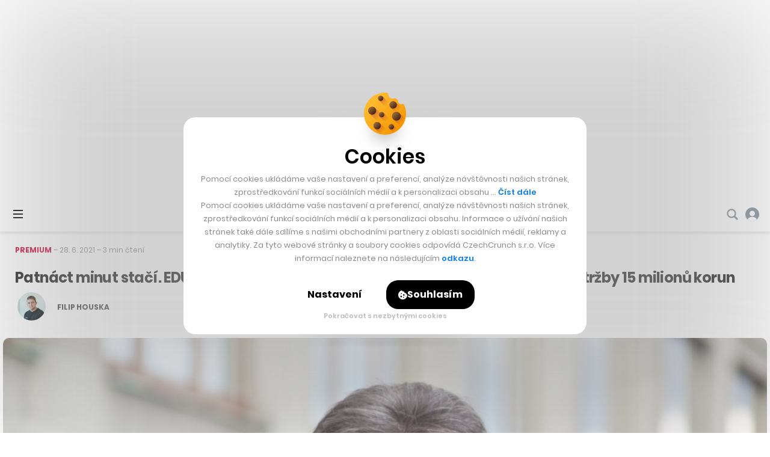

--- FILE ---
content_type: text/html; charset=utf-8
request_url: https://www.google.com/recaptcha/api2/aframe
body_size: 257
content:
<!DOCTYPE HTML><html><head><meta http-equiv="content-type" content="text/html; charset=UTF-8"></head><body><script nonce="bR0jWbhDISza9G1mt2p1CA">/** Anti-fraud and anti-abuse applications only. See google.com/recaptcha */ try{var clients={'sodar':'https://pagead2.googlesyndication.com/pagead/sodar?'};window.addEventListener("message",function(a){try{if(a.source===window.parent){var b=JSON.parse(a.data);var c=clients[b['id']];if(c){var d=document.createElement('img');d.src=c+b['params']+'&rc='+(localStorage.getItem("rc::a")?sessionStorage.getItem("rc::b"):"");window.document.body.appendChild(d);sessionStorage.setItem("rc::e",parseInt(sessionStorage.getItem("rc::e")||0)+1);localStorage.setItem("rc::h",'1769002198689');}}}catch(b){}});window.parent.postMessage("_grecaptcha_ready", "*");}catch(b){}</script></body></html>

--- FILE ---
content_type: application/javascript
request_url: https://cc.cz/wp-content/cache/min/1/wp-content/themes/czechcrunch2018/static/js/post-sidebar.js?ver=1768993103
body_size: 771
content:
document.addEventListener('DOMContentLoaded',()=>{const trackedBanners=new Map();const TOP_OFFSET=20;const BOTTOM_OFFSET=60;if(typeof advanced_ads_pro==='object'){window.advanced_ads_pro.observers.add((event)=>{if(event.event==='inject_ajax_ads'){setTimeout(()=>{const banners=document.querySelectorAll('.czech-sidebar-floating');banners.forEach(banner=>{if(!trackedBanners.has(banner)){setupBanner(banner)}})},400)}})}
document.addEventListener('cc-next-post-show',(event)=>{const postElement=event.detail;setTimeout(()=>{const newBanners=postElement.querySelectorAll('.czech-sidebar-floating');newBanners.forEach(banner=>{if(!trackedBanners.has(banner)){setupBanner(banner)}})},600)});function setupBanner(banner){const article=banner.closest('article.post');if(!article){console.log('Article not found for banner');return}
const bannerRect=banner.getBoundingClientRect();const bannerInfo={banner:banner,article:article,top:bannerRect.top+window.scrollY,width:bannerRect.width,height:bannerRect.height,};trackedBanners.set(banner,bannerInfo);banner.style.width=bannerInfo.width+'px';updateBannerPosition(bannerInfo)}
function updateAllBannerPositions(){trackedBanners.forEach(bannerInfo=>{updateBannerPosition(bannerInfo)})}
function updateBannerPosition(bannerInfo){const{banner,article,top,height}=bannerInfo;const scrollTop=window.scrollY;const articleRect=article.getBoundingClientRect();const articleTop=articleRect.top+window.scrollY;const articleBottom=articleTop+articleRect.height;const hitBottomAt=articleBottom-height-BOTTOM_OFFSET;banner.classList.remove('is-fixed','is-absolute');const isArticleInView=(articleTop<=scrollTop+window.innerHeight)&&(articleBottom>=scrollTop);if(!isArticleInView){return}
if(scrollTop<top-TOP_OFFSET){}else if(scrollTop<hitBottomAt){banner.classList.add('is-fixed')}else{banner.classList.add('is-absolute')}}
let globalTicking=!1;window.addEventListener('scroll',()=>{if(!globalTicking){window.requestAnimationFrame(()=>{updateAllBannerPositions();globalTicking=!1});globalTicking=!0}},{passive:!0});window.addEventListener('resize',()=>{trackedBanners.forEach(bannerInfo=>{setTimeout(()=>{const newRect=bannerInfo.banner.getBoundingClientRect();bannerInfo.width=newRect.width;bannerInfo.height=newRect.height;bannerInfo.banner.style.width=bannerInfo.width+'px';updateBannerPosition(bannerInfo)},100)})},{passive:!0})})